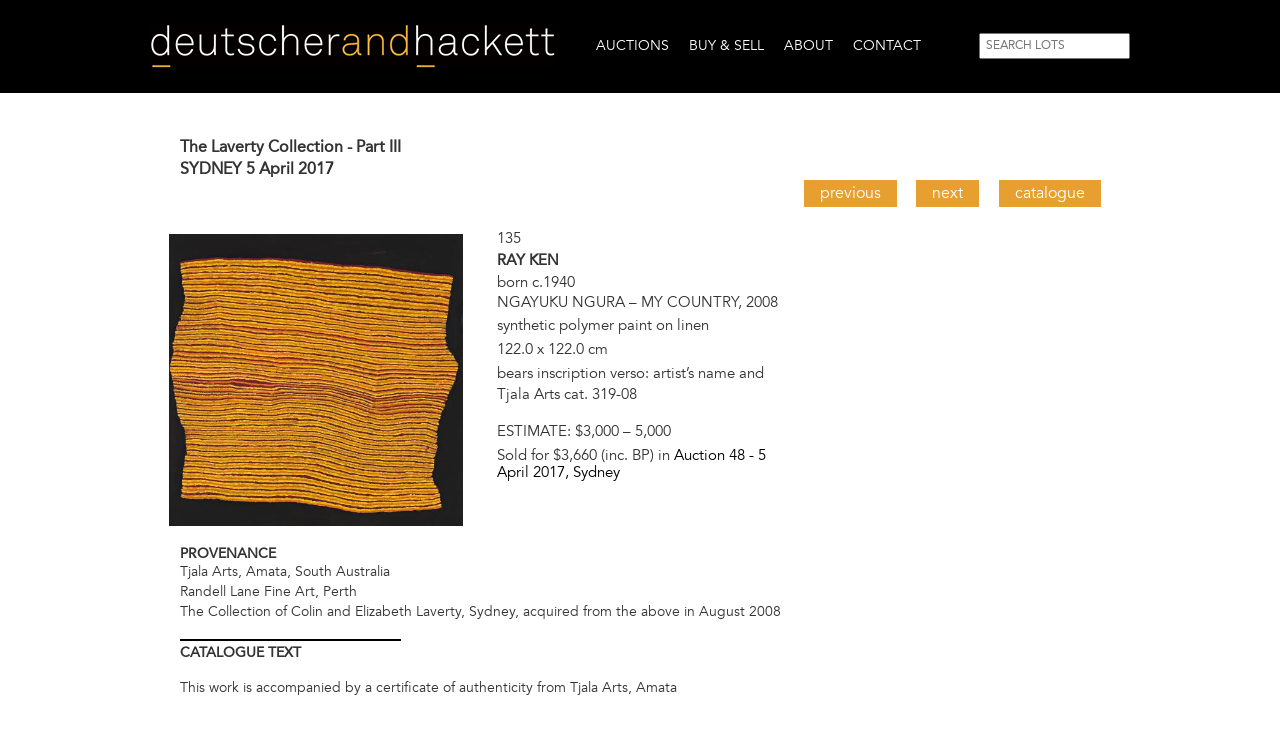

--- FILE ---
content_type: text/html; charset=utf-8
request_url: https://www.deutscherandhackett.com/auction/lot/ngayuku-ngura-%E2%80%93-my-country-2008
body_size: 9476
content:
<!DOCTYPE html PUBLIC "-//W3C//DTD XHTML+RDFa 1.0//EN"
  "http://www.w3.org/MarkUp/DTD/xhtml-rdfa-1.dtd">
<html xmlns="http://www.w3.org/1999/xhtml" xml:lang="en" version="XHTML+RDFa 1.0" dir="ltr"
  xmlns:content="http://purl.org/rss/1.0/modules/content/"
  xmlns:dc="http://purl.org/dc/terms/"
  xmlns:foaf="http://xmlns.com/foaf/0.1/"
  xmlns:og="http://ogp.me/ns#"
  xmlns:rdfs="http://www.w3.org/2000/01/rdf-schema#"
  xmlns:sioc="http://rdfs.org/sioc/ns#"
  xmlns:sioct="http://rdfs.org/sioc/types#"
  xmlns:skos="http://www.w3.org/2004/02/skos/core#"
  xmlns:xsd="http://www.w3.org/2001/XMLSchema#">

<head profile="http://www.w3.org/1999/xhtml/vocab">
  <meta http-equiv="Content-Type" content="text/html; charset=utf-8" />
<link rel="shortcut icon" href="https://www.deutscherandhackett.com/sites/all/themes/custom/dandh/favicon.ico" type="image/vnd.microsoft.icon" />
<meta name="description" content="This work is accompanied by a certificate of authenticity from Tjala Arts, Amata" />
<meta name="abstract" content="Deutscher and Hackett is a leading Australian art auction house specialising in the sale of Australian fine art, international fine art and Australian indigenous art." />
<meta name="keywords" content="australian art, sell art, buy art, auction house melbourne, auction house sydney, auction house australia, fine art, australian indigenous art,australia,art,auction,house,fine,indigenous,aboriginal,painting,buy,sell,melbourne,sydney,brisbane,perth,sculpture" />
<meta name="news_keywords" content="auction,fine,art,melbourne,indigenous,sydney,buy,sell,painting,sculpture" />
<meta name="generator" content="Drupal 7 (http://drupal.org)" />
<link rel="canonical" href="https://www.deutscherandhackett.com/auction/lot/ngayuku-ngura-%E2%80%93-my-country-2008" />
<link rel="shortlink" href="https://www.deutscherandhackett.com/node/8807" />
  <meta name="viewport" content="width=device-width, initial-scale=1">
  <meta name="MobileOptimized" content="width">
  <meta name="HandheldFriendly" content="true">
  <meta name="apple-mobile-web-app-capable" content="yes">
  <meta http-equiv="cleartype" content="on">
  <meta http-equiv="X-UA-Compatible" content="IE=edge, chrome=1">
  <title>NGAYUKU NGURA – MY COUNTRY, 2008 | Deutscher and Hackett</title>
  <style type="text/css" media="all">
@import url("https://www.deutscherandhackett.com/modules/system/system.base.css?t6f3qo");
@import url("https://www.deutscherandhackett.com/modules/system/system.menus.css?t6f3qo");
@import url("https://www.deutscherandhackett.com/modules/system/system.messages.css?t6f3qo");
@import url("https://www.deutscherandhackett.com/modules/system/system.theme.css?t6f3qo");
</style>
<style type="text/css" media="all">
@import url("https://www.deutscherandhackett.com/sites/all/modules/contrib/jquery_update/replace/ui/themes/base/minified/jquery.ui.core.min.css?t6f3qo");
@import url("https://www.deutscherandhackett.com/sites/all/modules/contrib/jquery_update/replace/ui/themes/base/minified/jquery.ui.theme.min.css?t6f3qo");
</style>
<style type="text/css" media="all">
@import url("https://www.deutscherandhackett.com/sites/all/modules/contrib/date/date_api/date.css?t6f3qo");
@import url("https://www.deutscherandhackett.com/sites/all/modules/contrib/date/date_popup/themes/datepicker.1.7.css?t6f3qo");
@import url("https://www.deutscherandhackett.com/modules/field/theme/field.css?t6f3qo");
@import url("https://www.deutscherandhackett.com/modules/node/node.css?t6f3qo");
@import url("https://www.deutscherandhackett.com/modules/search/search.css?t6f3qo");
@import url("https://www.deutscherandhackett.com/modules/user/user.css?t6f3qo");
@import url("https://www.deutscherandhackett.com/sites/all/modules/contrib/views/css/views.css?t6f3qo");
@import url("https://www.deutscherandhackett.com/sites/all/modules/contrib/media/modules/media_wysiwyg/css/media_wysiwyg.base.css?t6f3qo");
</style>
<style type="text/css" media="all">
@import url("https://www.deutscherandhackett.com/sites/all/modules/contrib/ctools/css/ctools.css?t6f3qo");
@import url("https://www.deutscherandhackett.com/sites/all/modules/contrib/lightbox2/css/lightbox.css?t6f3qo");
@import url("https://www.deutscherandhackett.com/sites/all/modules/contrib/ctools/css/modal.css?t6f3qo");
@import url("https://www.deutscherandhackett.com/sites/all/modules/contrib/modal_forms/css/modal_forms_popup.css?t6f3qo");
@import url("https://www.deutscherandhackett.com/sites/all/modules/contrib/nice_menus/css/nice_menus.css?t6f3qo");
@import url("https://www.deutscherandhackett.com/sites/all/modules/contrib/nice_menus/css/nice_menus_default.css?t6f3qo");
@import url("https://www.deutscherandhackett.com/sites/all/themes/custom/dandh/css/admin.css?t6f3qo");
@import url("https://www.deutscherandhackett.com/sites/all/modules/contrib/responsive_menus/styles/responsive_menus_simple/css/responsive_menus_simple.css?t6f3qo");
@import url("https://www.deutscherandhackett.com/sites/all/modules/contrib/flexslider/assets/css/flexslider_img.css?t6f3qo");
@import url("https://www.deutscherandhackett.com/sites/all/libraries/flexslider/flexslider.css?t6f3qo");
@import url("https://www.deutscherandhackett.com/sites/all/modules/contrib/addressfield/addressfield.css?t6f3qo");
</style>
<style type="text/css" media="all">
@import url("https://www.deutscherandhackett.com/sites/all/themes/custom/dandh/bootstrap/css/bootstrap.min.css?t6f3qo");
@import url("https://www.deutscherandhackett.com/sites/all/themes/custom/dandh/css/style.css?t6f3qo");
@import url("https://www.deutscherandhackett.com/sites/all/themes/custom/dandh/css/responsive.css?t6f3qo");
</style>
  <script type="text/javascript" src="https://www.deutscherandhackett.com/sites/all/modules/contrib/jquery_update/replace/jquery/1.12/jquery.min.js?v=1.12.4"></script>
<script type="text/javascript" src="https://www.deutscherandhackett.com/misc/jquery-extend-3.4.0.js?v=1.12.4"></script>
<script type="text/javascript" src="https://www.deutscherandhackett.com/misc/jquery-html-prefilter-3.5.0-backport.js?v=1.12.4"></script>
<script type="text/javascript" src="https://www.deutscherandhackett.com/misc/jquery.once.js?v=1.2"></script>
<script type="text/javascript" src="https://www.deutscherandhackett.com/misc/drupal.js?t6f3qo"></script>
<script type="text/javascript" src="https://www.deutscherandhackett.com/sites/all/modules/contrib/jquery_update/js/jquery_browser.js?v=0.0.1"></script>
<script type="text/javascript" src="https://www.deutscherandhackett.com/sites/all/modules/contrib/jquery_update/replace/ui/ui/minified/jquery.ui.core.min.js?v=1.10.2"></script>
<script type="text/javascript" src="https://www.deutscherandhackett.com/sites/all/modules/contrib/jquery_update/replace/ui/external/jquery.cookie.js?v=67fb34f6a866c40d0570"></script>
<script type="text/javascript" src="https://www.deutscherandhackett.com/sites/all/modules/contrib/jquery_update/replace/jquery.form/4/jquery.form.min.js?v=4.2.1"></script>
<script type="text/javascript" src="https://www.deutscherandhackett.com/sites/all/modules/contrib/nice_menus/js/jquery.bgiframe.js?v=2.1"></script>
<script type="text/javascript" src="https://www.deutscherandhackett.com/sites/all/modules/contrib/nice_menus/js/jquery.hoverIntent.js?v=0.5"></script>
<script type="text/javascript" src="https://www.deutscherandhackett.com/sites/all/modules/contrib/nice_menus/js/superfish.js?v=1.4.8"></script>
<script type="text/javascript" src="https://www.deutscherandhackett.com/sites/all/modules/contrib/nice_menus/js/nice_menus.js?v=1.0"></script>
<script type="text/javascript" src="https://www.deutscherandhackett.com/misc/form-single-submit.js?v=7.98"></script>
<script type="text/javascript" src="https://www.deutscherandhackett.com/misc/ajax.js?v=7.98"></script>
<script type="text/javascript" src="https://www.deutscherandhackett.com/sites/all/modules/contrib/jquery_update/js/jquery_update.js?v=0.0.1"></script>
<script type="text/javascript" src="https://www.deutscherandhackett.com/sites/all/modules/contrib/behavior_weights/behavior_weights.js?t6f3qo"></script>
<script type="text/javascript" src="https://www.deutscherandhackett.com/sites/all/modules/contrib/lightbox2/js/lightbox.js?t6f3qo"></script>
<script type="text/javascript" src="https://www.deutscherandhackett.com/misc/progress.js?v=7.98"></script>
<script type="text/javascript" src="https://www.deutscherandhackett.com/sites/all/modules/contrib/ctools/js/modal.js?t6f3qo"></script>
<script type="text/javascript" src="https://www.deutscherandhackett.com/sites/all/modules/contrib/modal_forms/js/modal_forms_popup.js?t6f3qo"></script>
<script type="text/javascript" src="https://www.deutscherandhackett.com/sites/all/modules/contrib/responsive_menus/styles/responsive_menus_simple/js/responsive_menus_simple.js?t6f3qo"></script>
<script type="text/javascript" src="https://www.deutscherandhackett.com/sites/all/modules/contrib/google_analytics/googleanalytics.js?t6f3qo"></script>
<script type="text/javascript">
<!--//--><![CDATA[//><!--
(function(i,s,o,g,r,a,m){i["GoogleAnalyticsObject"]=r;i[r]=i[r]||function(){(i[r].q=i[r].q||[]).push(arguments)},i[r].l=1*new Date();a=s.createElement(o),m=s.getElementsByTagName(o)[0];a.async=1;a.src=g;m.parentNode.insertBefore(a,m)})(window,document,"script","//www.google-analytics.com/analytics.js","ga");ga("create", "UA-32996361-1", {"cookieDomain":"auto"});ga("set", "anonymizeIp", true);ga("send", "pageview");
//--><!]]>
</script>
<script type="text/javascript" src="https://www.deutscherandhackett.com/sites/all/libraries/flexslider/jquery.flexslider-min.js?t6f3qo"></script>
<script type="text/javascript" src="https://www.deutscherandhackett.com/sites/all/themes/custom/dandh/js/common.js?t6f3qo"></script>
<script type="text/javascript">
<!--//--><![CDATA[//><!--
jQuery.extend(Drupal.settings, {"basePath":"\/","pathPrefix":"","setHasJsCookie":0,"ajaxPageState":{"theme":"dandh","theme_token":"t8D2NskS17gMU4ap3fMZSAhEqcyOUxU9KFjKU9ph-1Q","jquery_version":"1.12","jquery_version_token":"gzJOGgEcP21oz9h8TTXBQGCGd2GdAuIQBbG72fNCym8","js":{"sites\/all\/modules\/contrib\/flexslider\/assets\/js\/flexslider.load.js":1,"sites\/all\/modules\/contrib\/jquery_update\/replace\/jquery\/1.12\/jquery.min.js":1,"misc\/jquery-extend-3.4.0.js":1,"misc\/jquery-html-prefilter-3.5.0-backport.js":1,"misc\/jquery.once.js":1,"misc\/drupal.js":1,"sites\/all\/modules\/contrib\/jquery_update\/js\/jquery_browser.js":1,"sites\/all\/modules\/contrib\/jquery_update\/replace\/ui\/ui\/minified\/jquery.ui.core.min.js":1,"sites\/all\/modules\/contrib\/jquery_update\/replace\/ui\/external\/jquery.cookie.js":1,"sites\/all\/modules\/contrib\/jquery_update\/replace\/jquery.form\/4\/jquery.form.min.js":1,"sites\/all\/modules\/contrib\/nice_menus\/js\/jquery.bgiframe.js":1,"sites\/all\/modules\/contrib\/nice_menus\/js\/jquery.hoverIntent.js":1,"sites\/all\/modules\/contrib\/nice_menus\/js\/superfish.js":1,"sites\/all\/modules\/contrib\/nice_menus\/js\/nice_menus.js":1,"misc\/form-single-submit.js":1,"misc\/ajax.js":1,"sites\/all\/modules\/contrib\/jquery_update\/js\/jquery_update.js":1,"sites\/all\/modules\/contrib\/behavior_weights\/behavior_weights.js":1,"sites\/all\/modules\/contrib\/lightbox2\/js\/lightbox.js":1,"misc\/progress.js":1,"sites\/all\/modules\/contrib\/ctools\/js\/modal.js":1,"sites\/all\/modules\/contrib\/modal_forms\/js\/modal_forms_popup.js":1,"sites\/all\/modules\/contrib\/responsive_menus\/styles\/responsive_menus_simple\/js\/responsive_menus_simple.js":1,"sites\/all\/modules\/contrib\/google_analytics\/googleanalytics.js":1,"0":1,"sites\/all\/libraries\/flexslider\/jquery.flexslider-min.js":1,"sites\/all\/themes\/custom\/dandh\/js\/common.js":1},"css":{"modules\/system\/system.base.css":1,"modules\/system\/system.menus.css":1,"modules\/system\/system.messages.css":1,"modules\/system\/system.theme.css":1,"misc\/ui\/jquery.ui.core.css":1,"misc\/ui\/jquery.ui.theme.css":1,"sites\/all\/modules\/contrib\/date\/date_api\/date.css":1,"sites\/all\/modules\/contrib\/date\/date_popup\/themes\/datepicker.1.7.css":1,"modules\/field\/theme\/field.css":1,"modules\/node\/node.css":1,"modules\/search\/search.css":1,"modules\/user\/user.css":1,"sites\/all\/modules\/contrib\/views\/css\/views.css":1,"sites\/all\/modules\/contrib\/media\/modules\/media_wysiwyg\/css\/media_wysiwyg.base.css":1,"sites\/all\/modules\/contrib\/ctools\/css\/ctools.css":1,"sites\/all\/modules\/contrib\/lightbox2\/css\/lightbox.css":1,"sites\/all\/modules\/contrib\/ctools\/css\/modal.css":1,"sites\/all\/modules\/contrib\/modal_forms\/css\/modal_forms_popup.css":1,"sites\/all\/modules\/contrib\/nice_menus\/css\/nice_menus.css":1,"sites\/all\/modules\/contrib\/nice_menus\/css\/nice_menus_default.css":1,"sites\/all\/themes\/custom\/dandh\/css\/admin.css":1,"sites\/all\/modules\/contrib\/responsive_menus\/styles\/responsive_menus_simple\/css\/responsive_menus_simple.css":1,"sites\/all\/modules\/contrib\/flexslider\/assets\/css\/flexslider_img.css":1,"sites\/all\/libraries\/flexslider\/flexslider.css":1,"sites\/all\/modules\/contrib\/addressfield\/addressfield.css":1,"sites\/all\/themes\/custom\/dandh\/bootstrap\/css\/bootstrap.min.css":1,"sites\/all\/themes\/custom\/dandh\/css\/style.css":1,"sites\/all\/themes\/custom\/dandh\/css\/responsive.css":1}},"lightbox2":{"rtl":0,"file_path":"\/(\\w\\w\/)public:\/","default_image":"\/sites\/all\/modules\/contrib\/lightbox2\/images\/brokenimage.jpg","border_size":10,"font_color":"000","box_color":"fff","top_position":"50","overlay_opacity":"0.8","overlay_color":"000","disable_close_click":1,"resize_sequence":0,"resize_speed":400,"fade_in_speed":400,"slide_down_speed":600,"use_alt_layout":0,"disable_resize":0,"disable_zoom":0,"force_show_nav":0,"show_caption":1,"loop_items":0,"node_link_text":"View Image Details","node_link_target":0,"image_count":"Image !current of !total","video_count":"Video !current of !total","page_count":"Page !current of !total","lite_press_x_close":"press \u003Ca href=\u0022#\u0022 onclick=\u0022hideLightbox(); return FALSE;\u0022\u003E\u003Ckbd\u003Ex\u003C\/kbd\u003E\u003C\/a\u003E to close","download_link_text":"","enable_login":false,"enable_contact":false,"keys_close":"c x 27","keys_previous":"p 37","keys_next":"n 39","keys_zoom":"z","keys_play_pause":"32","display_image_size":"original","image_node_sizes":"()","trigger_lightbox_classes":"","trigger_lightbox_group_classes":"","trigger_slideshow_classes":"","trigger_lightframe_classes":"","trigger_lightframe_group_classes":"","custom_class_handler":0,"custom_trigger_classes":"","disable_for_gallery_lists":true,"disable_for_acidfree_gallery_lists":true,"enable_acidfree_videos":true,"slideshow_interval":5000,"slideshow_automatic_start":true,"slideshow_automatic_exit":true,"show_play_pause":true,"pause_on_next_click":false,"pause_on_previous_click":true,"loop_slides":false,"iframe_width":600,"iframe_height":400,"iframe_border":1,"enable_video":0,"useragent":"Mozilla\/5.0 (Macintosh; Intel Mac OS X 10_15_7) AppleWebKit\/537.36 (KHTML, like Gecko) Chrome\/131.0.0.0 Safari\/537.36; ClaudeBot\/1.0; +claudebot@anthropic.com)"},"CToolsModal":{"loadingText":"Loading...","closeText":"Close Window","closeImage":"\u003Cimg typeof=\u0022foaf:Image\u0022 src=\u0022https:\/\/www.deutscherandhackett.com\/sites\/all\/modules\/contrib\/ctools\/images\/icon-close-window.png\u0022 alt=\u0022Close window\u0022 title=\u0022Close window\u0022 \/\u003E","throbber":"\u003Cimg typeof=\u0022foaf:Image\u0022 src=\u0022https:\/\/www.deutscherandhackett.com\/sites\/all\/modules\/contrib\/ctools\/images\/throbber.gif\u0022 alt=\u0022Loading\u0022 title=\u0022Loading...\u0022 \/\u003E"},"modal-popup-small":{"modalSize":{"type":"fixed","width":300,"height":300},"modalOptions":{"opacity":0.85,"background-color":"#000"},"animation":"fadeIn","modalTheme":"ModalFormsPopup","throbber":"\u003Cimg typeof=\u0022foaf:Image\u0022 src=\u0022https:\/\/www.deutscherandhackett.com\/sites\/all\/modules\/contrib\/modal_forms\/images\/loading_animation.gif\u0022 alt=\u0022Loading...\u0022 title=\u0022Loading\u0022 \/\u003E","closeText":"Close"},"modal-popup-medium":{"modalSize":{"type":"fixed","width":550,"height":450},"modalOptions":{"opacity":0.85,"background-color":"#000"},"animation":"fadeIn","modalTheme":"ModalFormsPopup","throbber":"\u003Cimg typeof=\u0022foaf:Image\u0022 src=\u0022https:\/\/www.deutscherandhackett.com\/sites\/all\/modules\/contrib\/modal_forms\/images\/loading_animation.gif\u0022 alt=\u0022Loading...\u0022 title=\u0022Loading\u0022 \/\u003E","closeText":"Close"},"modal-popup-large":{"modalSize":{"type":"scale","width":0.8,"height":0.8},"modalOptions":{"opacity":0.85,"background-color":"#000"},"animation":"fadeIn","modalTheme":"ModalFormsPopup","throbber":"\u003Cimg typeof=\u0022foaf:Image\u0022 src=\u0022https:\/\/www.deutscherandhackett.com\/sites\/all\/modules\/contrib\/modal_forms\/images\/loading_animation.gif\u0022 alt=\u0022Loading...\u0022 title=\u0022Loading\u0022 \/\u003E","closeText":"Close"},"nice_menus_options":{"delay":"800","speed":"slow"},"responsive_menus":[{"toggler_text":"\u2630 Menu","selectors":["#nice-menu-1"],"media_size":"979","media_unit":"px","absolute":"1","remove_attributes":"1","responsive_menus_style":"responsive_menus_simple"}],"googleanalytics":{"trackOutbound":1,"trackMailto":1,"trackDownload":1,"trackDownloadExtensions":"7z|aac|arc|arj|asf|asx|avi|bin|csv|doc(x|m)?|dot(x|m)?|exe|flv|gif|gz|gzip|hqx|jar|jpe?g|js|mp(2|3|4|e?g)|mov(ie)?|msi|msp|pdf|phps|png|ppt(x|m)?|pot(x|m)?|pps(x|m)?|ppam|sld(x|m)?|thmx|qtm?|ra(m|r)?|sea|sit|tar|tgz|torrent|txt|wav|wma|wmv|wpd|xls(x|m|b)?|xlt(x|m)|xlam|xml|z|zip"},"urlIsAjaxTrusted":{"\/auction\/lot\/ngayuku-ngura-%E2%80%93-my-country-2008":true},"flexslider":{"optionsets":{"image_gallery":{"namespace":"flex-","selector":".slides \u003E li","easing":"swing","direction":"horizontal","reverse":false,"smoothHeight":false,"startAt":0,"animationSpeed":600,"initDelay":0,"useCSS":true,"touch":true,"video":false,"keyboard":true,"multipleKeyboard":false,"mousewheel":0,"controlsContainer":".flex-control-nav-container","sync":"","asNavFor":"","itemWidth":0,"itemMargin":0,"minItems":0,"maxItems":0,"move":0,"animation":"fade","slideshow":true,"slideshowSpeed":"3000","directionNav":true,"controlNav":true,"prevText":"","nextText":"","pausePlay":false,"pauseText":"Pause","playText":"Play","randomize":false,"thumbCaptions":false,"thumbCaptionsBoth":false,"animationLoop":true,"pauseOnAction":true,"pauseOnHover":true,"manualControls":""}},"instances":{"flexslider-1":"image_gallery"}}});
//--><!]]>
</script>
<!-- Facebook Pixel Code -->
<script>
!function(f,b,e,v,n,t,s)
{if(f.fbq)return;n=f.fbq=function(){n.callMethod?
n.callMethod.apply(n,arguments):n.queue.push(arguments)};
if(!f._fbq)f._fbq=n;n.push=n;n.loaded=!0;n.version='2.0';
n.queue=[];t=b.createElement(e);t.async=!0;
t.src=v;s=b.getElementsByTagName(e)[0];
s.parentNode.insertBefore(t,s)}(window,document,'script',
'https://connect.facebook.net/en_US/fbevents.js');
fbq('init', '1795296574081147');
fbq('track', 'PageView');
if (window.location.pathname == '/form/join-mailing-list') {
  fbq('track', 'Lead');
}
</script>
<noscript>
<img height="1" width="1"
src="https://www.facebook.com/tr?id=1795296574081147&ev=PageView
&noscript=1"/>
</noscript>
<!-- End Facebook Pixel Code -->
</head>
<body class="html not-front not-logged-in no-sidebars page-node page-node- page-node-8807 node-type-lot page-title-ngayuku-ngura-–-my-country-2008" >

<!-- Google Tag Manager -->
<script>(function(w,d,s,l,i){w[l]=w[l]||[];w[l].push({'gtm.start':
new Date().getTime(),event:'gtm.js'});var f=d.getElementsByTagName(s)[0],
j=d.createElement(s),dl=l!='dataLayer'?'&l='+l:'';j.async=true;j.src=
'https://www.googletagmanager.com/gtm.js?id='+i+dl;f.parentNode.insertBefore(j,f);
})(window,document,'script','dataLayer','GTM-PLJC2M9');</script>
<!-- End Google Tag Manager -->

  <div id="skip-link">
    <a href="#main-content" class="element-invisible element-focusable">Skip to main content</a>
  </div>
    
  <div id="header"><div class="section clearfix">

        <div class="site_name">
      <h1>
        <a href="/" title="Home" rel="home"><span>Deutscher and Hackett</span></a>
      </h1>
    </div>
    
      <div class="region region-header">
    <div id="block-nice-menus-1" class="block block-nice-menus">

    
  <div class="content">
    <ul class="nice-menu nice-menu-down nice-menu-main-menu" id="nice-menu-1"><li class="menu-480 menuparent  menu-path-node-95 first odd "><a href="/next-auctions" title="Link to Auctions page">Auctions</a><ul><li class="menu-481 menu-path-node-95 first odd "><a href="/next-auctions" title="Link to Next Auction page">Next Auctions</a></li>
<li class="menu-482 menu-path-node-96  even "><a href="/current-auction-catalogue">Current Auction Catalogue</a></li>
<li class="menu-2359 menu-path-sdeutscherandhackettcom-dh-online-auctions  odd "><a href="https://www.deutscherandhackett.com/dh-online-auctions" title="">D+H ONLINE</a></li>
<li class="menu-483 menu-path-node-97  even "><a href="/register-bid" title="Link to Register To Bid page">Register To Bid</a></li>
<li class="menu-484 menu-path-node-98  odd "><a href="/watch-live-auction" title="Link to Watch Live Auction page">Watch Live Auction</a></li>
<li class="menu-485 menu-path-auctions-results  even "><a href="/auctions/results" title="Link to Auction Results page">Auction Results</a></li>
<li class="menu-486 menu-path-auctions-past  odd "><a href="/auctions/past" title="Link to Past Catalogues page">Past Catalogues</a></li>
<li class="menu-2471 menu-path-sconnectinvaluablecom-deutscher-and-hackett-past-auctions  even "><a href="https://connect.invaluable.com/deutscher_and_hackett/past-auctions" title="">PAST d+h ONLINE CATALOGUES</a></li>
<li class="menu-487 menu-path-node-56  odd last"><a href="/form/subscribe-print-catalogue" title="Link to Subscribe To Catalogue page">Subscribe To Catalogue</a></li>
</ul></li>
<li class="menu-488 menuparent  menu-path-node-1  even "><a href="/form/how-sell-art-auction" title="Link to Buy &amp; Sell page">Buy &amp; Sell</a><ul><li class="menu-218 menu-path-node-1 first odd "><a href="/form/how-sell-art-auction" title="Link to Appraisals &amp; Valuations page">Appraisals &amp; Valuations</a></li>
<li class="menu-489 menu-path-node-66  even "><a href="/buying-and-selling-art-guide" title="Link to Buying &amp; Selling Guide page">Buying &amp; Selling Guide</a></li>
<li class="menu-1531 menu-path-deutscherandhackettcom-private-sales  odd last"><a href="https://www.deutscherandhackett.com/private-sales" title="">Private Sales</a></li>
</ul></li>
<li class="menu-490 menuparent  menu-path-node-99  odd "><a href="/about-us" title="Link to About page">About</a><ul><li class="menu-491 menu-path-node-99 first odd "><a href="/about-us" title="Link to Company Profile page">Company Profile</a></li>
<li class="menu-492 menu-path-directors-and-specialists  even "><a href="/directors-and-specialists" title="Link to Directors &amp; Specialists page">Directors &amp; Specialists</a></li>
<li class="menu-493 menu-path-our-galleries  odd "><a href="/our-galleries" title="Link to Our Galleries page">Our Galleries</a></li>
<li class="menu-494 menu-path-news  even last"><a href="/news" title="Link to News page">News</a></li>
</ul></li>
<li class="menu-495 menuparent  menu-path-node-63  even last"><a href="/form/contact-us" title="Link to Contact page">Contact</a><ul><li class="menu-496 menu-path-node-63 first odd "><a href="/form/contact-us" title="Link to Contact page">Contact</a></li>
<li class="menu-497 menu-path-node-64  even last"><a href="/form/join-mailing-list" title="Link to Join Mailing List page">Join Mailing List</a></li>
</ul></li>
</ul>
  </div>
</div>
<div id="block-search-form" class="block block-search">

    
  <div class="content">
    <form action="/auction/lot/ngayuku-ngura-%E2%80%93-my-country-2008" method="post" id="search-block-form" accept-charset="UTF-8"><div><div class="container-inline">
      <h2 class="element-invisible">Search form</h2>
    <div class="form-item form-type-textfield form-item-search-block-form">
  <label class="element-invisible" for="edit-search-block-form--2">Search </label>
 <input title="Enter the terms you wish to search for." placeholder="SEARCH LOTS" type="text" id="edit-search-block-form--2" name="search_block_form" value="" size="15" maxlength="128" class="form-text" />
</div>
<div class="form-actions form-wrapper" id="edit-actions"><input type="submit" id="edit-submit" name="op" value="Search" class="form-submit" /></div><input type="hidden" name="form_build_id" value="form-LNfjE_SNt7rANmIhH7P5algxubGKnIgNyyeSpPemJQc" />
<input type="hidden" name="form_id" value="search_block_form" />
</div>
</div></form>  </div>
</div>
  </div>

  </div></div> <!-- /.section, /#header -->

  <div id="page-wrapper"><div id="page">

    
    <div id="main-wrapper"><div id="main" class="clearfix">
      
      
      <div id="content-wrapper">
        
        <div id="content" class="column no-sidebars col-sm-12"><div class="section">
          <a id="main-content"></a>
                    <h2 class="title" id="page-title">NGAYUKU NGURA – MY COUNTRY, 2008 </h2>          
          <div class="tabs"></div>          
            <div class="region region-content">
    <div id="block-system-main" class="block block-system">

    
  <div class="content">
    <div id="node-8807" class="node node-lot node-lot-full clearfix" about="/auction/lot/ngayuku-ngura-%E2%80%93-my-country-2008" typeof="sioc:Item foaf:Document">

  
  <div class="auction-details col-sm-12">
    <div class="field field-name-field-lot-auction field-type-entityreference field-label-hidden">
    <div class="field-items">
          <div class="field-item even"><div id="node-8672" class="node node-auction node-teaser node-auction-teaser clearfix" about="/48-laverty-collection-part-iii" typeof="sioc:Item foaf:Document">

  
  <div class="content">
          <div class="field field-name-field-auction-title field-type-text field-label-hidden">
    <div class="field-items">
          <div class="field-item even">The Laverty Collection - Part III</div>
      </div>
</div>
    
          <div class="field field-name-field-auction-location field-type-entityreference field-label-hidden">
    <div class="field-items">
          <div class="field-item even">Sydney</div>
      </div>
</div>
    
    
          <div class="field field-name-field-auction-date field-type-datestamp field-label-hidden">
    <div class="field-items">
          <div class="field-item even"><span class="date-display-single" property="dc:date" datatype="xsd:dateTime" content="2017-04-05T00:00:00+10:00">5 April 2017</span></div>
      </div>
</div>
      </div>

  <span property="dc:title" content="48 - The Laverty Collection - Part III" class="rdf-meta element-hidden"></span>
</div>
</div>
      </div>
</div>
  </div>

    <div class="navigation-links col-sm-12">
          <a class="previous-lot-link" href="/auction/lot/tingari-men%E2%80%99s-travels-around-wilkinkarra-2008">Previous</a>
              <a class="next-lot-link" href="/auction/lot/wilkinkarra-2003">Next</a>
              <a class="catalogue-link" href="/48-laverty-collection-part-iii">Catalogue</a>
      </div>
  
    <div class="image col-sm-4 no-padding-left">
    <div class="view view-slideshows view-id-slideshows view-display-id-img_gallery_b view-dom-id-62b011a1927aa6b6ab4770096281f9cc">
        
  
  
      <div class="view-content">
      <div  id="flexslider-1" class="flexslider">
  <ul class="slides"><li>  
  <div class="views-field views-field-field-image-1">        <div class="field-content"><a href="https://www.deutscherandhackett.com/sites/default/files/styles/width_1500/public/lot/image/RAY%20KEN%2C%20NGAYUKU%20NGURA%20%E2%80%93%20MY%20COUNTRY%2C%202008%20-10194.jpg?itok=8KCKGNZd" rel="lightbox[field_image][]" title=""><img typeof="foaf:Image" src="https://www.deutscherandhackett.com/sites/default/files/styles/large/public/lot/image/RAY%20KEN%2C%20NGAYUKU%20NGURA%20%E2%80%93%20MY%20COUNTRY%2C%202008%20-10194.jpg?itok=QgYSA5jG" width="480" height="477" alt="" /></a></div>  </div></li>
</ul></div>
    </div>
  
  
  
  
  
  
</div>      </div>
  
  <div class="summary col-sm-4">
    <div class="field field-name-field-lot-number field-type-text field-label-hidden">
    <div class="field-items">
          <div class="field-item even">135</div>
      </div>
</div>
    <div class="field field-name-field-lot-artist field-type-text-long field-label-hidden">
    <div class="field-items">
          <div class="field-item even"><p>RAY KEN</p>
</div>
      </div>
</div>
    <div class="field field-name-field-lot-life-details field-type-text field-label-hidden">
    <div class="field-items">
          <div class="field-item even">born c.1940</div>
      </div>
</div>
    <div class="field field-lot-title">NGAYUKU NGURA – MY COUNTRY, 2008 </div>
    <div class="field field-name-field-lot-medium field-type-text-long field-label-hidden">
    <div class="field-items">
          <div class="field-item even"><p>synthetic polymer paint on linen</p>
</div>
      </div>
</div>
    <div class="field field-name-field-lot-size field-type-text-long field-label-hidden">
    <div class="field-items">
          <div class="field-item even"><p>122.0 x 122.0 cm</p>
</div>
      </div>
</div>
        <div class="field field-name-field-lot-signed field-type-text-long field-label-hidden">
    <div class="field-items">
          <div class="field-item even"><p>bears inscription verso: artist’s name and Tjala Arts cat. 319-08</p>
</div>
      </div>
</div>
                      <div class="field field-name-field-lot-estimate field-type-text field-label-inline clearfix">
      <div class="field-label">Estimate:&nbsp;</div>
    <div class="field-items">
          <div class="field-item even">$3,000 – 5,000</div>
      </div>
</div>
                    <div class="field field-price-sold no-top-margin">Sold for $3,660 (inc. BP) in <a href="/48-laverty-collection-part-iii">Auction 48 - <span class="date-display-single" property="dc:date" datatype="xsd:dateTime" content="2017-04-05T00:00:00+10:00">5 April 2017</span>, Sydney</a></div>
            </div>

    <div class="links col-sm-4">
      </div>

  <div class="details col-sm-12">
          <div class="field field-name-field-lot-provenance field-type-text-long field-label-above">
      <div class="field-label">Provenance</div>
    <div class="field-items">
          <div class="field-item even"><p>Tjala Arts, Amata, South Australia<br />Randell Lane Fine Art, Perth<br />The Collection of Colin and Elizabeth Laverty, Sydney, acquired from the above in August 2008</p>
</div>
      </div>
</div>
                              <div class="field field-name-body field-type-text-with-summary field-label-above">
      <div class="field-label"><span>Catalogue</span> text</div>
    <div class="field-items">
          <div class="field-item even" property="content:encoded"><p>This work is accompanied by a certificate of authenticity from Tjala Arts, Amata</p>
</div>
      </div>
</div>
      </div>
  
  <span property="dc:title" content="NGAYUKU NGURA – MY COUNTRY, 2008 " class="rdf-meta element-hidden"></span>
</div>
  </div>
</div>
  </div>
                  </div></div> <!-- /.section, /#content -->

              </div><!-- /#content-wrapper -->

      
    </div></div> <!-- /#main, /#main-wrapper -->

    <div id="footer-wrapper"><div class="section">
            <div id="footer-left" class="col-sm-8">
          <div class="region region-footer-left">
    <div id="block-views-galleries-teaser-b" class="block block-views">

    
  <div class="content">
    <div class="view view-galleries view-id-galleries view-display-id-teaser_b view-dom-id-7194c72016ccb7c8acaa201b6f7cb983">
        
  
  
      <div class="view-content">
        <div class="views-row views-row-1 views-row-odd views-row-first col-sm-6 no-padding">
    <div id="node-3" class="node node-gallery node-teaser node-gallery-teaser clearfix" about="/melbourne" typeof="sioc:Item foaf:Document">

  
  <div class="content">
    
    <div class="top">
              <h4>
            Melbourne <span class="gallery">Gallery</span>
              </h4>
          
      <span property="dc:title" content="Melbourne" class="rdf-meta element-hidden"></span>  
      <div class="field field-name-field-address field-type-addressfield field-label-hidden">
    <div class="field-items">
          <div class="field-item even"><div class="street-block"><div class="thoroughfare">105 Commercial Road</div></div><div class="addressfield-container-inline locality-block country-AU"><span class="locality">SOUTH YARRA</span> <span class="state">VIC</span> <span class="postal-code">3141</span></div></div>
      </div>
</div>

      <div class="field view-location-map">
        <a class="btn-black" href="https://www.google.com/maps/search/105+Commercial+Road,+SOUTH+YARRA,+Melbourne,+VIC,+3141" rel="external">View google map</a>
      </div>

                  <div class="field field-name-field-phone field-type-text field-label-inline clearfix">
      <div class="field-label">Phone:&nbsp;</div>
    <div class="field-items">
          <div class="field-item even"><a href="tel://+61 (0)3 9865 6333">+61 (0)3 9865 6333</a></div>
      </div>
</div>
<div class="field field-name-field-fax field-type-text field-label-inline clearfix">
      <div class="field-label">Fax:&nbsp;</div>
    <div class="field-items">
          <div class="field-item even">+61 (0)3 9865 6344</div>
      </div>
</div>
<div class="field field-name-field-email field-type-email field-label-inline clearfix">
      <div class="field-label">Email:&nbsp;</div>
    <div class="field-items">
          <div class="field-item even"><a href="/cdn-cgi/l/email-protection#5a33343c351a3e3f2f2e2939323f283b343e323b39313f2e2e74393537"><span class="__cf_email__" data-cfemail="b9d0d7dfd6f9dddccccdcadad1dccbd8d7ddd1d8dad2dccdcd97dad6d4">[email&#160;protected]</span></a></div>
      </div>
</div>
    </div>

        
      </div>

  <span property="dc:title" content="Melbourne" class="rdf-meta element-hidden"></span>
</div>
  </div>
  <div class="views-row views-row-2 views-row-even views-row-last col-sm-6 no-padding">
    <div id="node-2" class="node node-gallery node-teaser node-gallery-teaser clearfix" about="/sydney" typeof="sioc:Item foaf:Document">

  
  <div class="content">
    
    <div class="top">
              <h4>
            Sydney <span class="gallery">Gallery</span>
              </h4>
          
      <span property="dc:title" content="Sydney" class="rdf-meta element-hidden"></span>  
      <div class="field field-name-field-address field-type-addressfield field-label-hidden">
    <div class="field-items">
          <div class="field-item even"><div class="street-block"><div class="thoroughfare">36 Gosbell Street</div></div><div class="addressfield-container-inline locality-block country-AU"><span class="locality">PADDINGTON</span> <span class="state">NSW</span> <span class="postal-code">2021</span></div></div>
      </div>
</div>

      <div class="field view-location-map">
        <a class="btn-black" href="https://www.google.com/maps/search/36+Gosbell+Street,+PADDINGTON,+Sydney,+NSW,+2021" rel="external">View google map</a>
      </div>

                  <div class="field field-name-field-phone field-type-text field-label-inline clearfix">
      <div class="field-label">Phone:&nbsp;</div>
    <div class="field-items">
          <div class="field-item even"><a href="tel://+ 61 (0)2 9287 0600">+ 61 (0)2 9287 0600</a></div>
      </div>
</div>
<div class="field field-name-field-fax field-type-text field-label-inline clearfix">
      <div class="field-label">Fax:&nbsp;</div>
    <div class="field-items">
          <div class="field-item even">+ 61 (0)2 9287 0611</div>
      </div>
</div>
<div class="field field-name-field-email field-type-email field-label-inline clearfix">
      <div class="field-label">Email:&nbsp;</div>
    <div class="field-items">
          <div class="field-item even"><a href="/cdn-cgi/l/email-protection#bad3d4dcd5fadedfcfcec9d9d2dfc8dbd4ded2dbd9d1dfcece94d9d5d7"><span class="__cf_email__" data-cfemail="d8b1b6beb798bcbdadacabbbb0bdaab9b6bcb0b9bbb3bdacacf6bbb7b5">[email&#160;protected]</span></a></div>
      </div>
</div>
    </div>

        
      </div>

  <span property="dc:title" content="Sydney" class="rdf-meta element-hidden"></span>
</div>
  </div>
    </div>
  
  
  
  
  
  
</div>  </div>
</div>
  </div>
      </div>
      
            <div id="footer-right" class="col-sm-4">
          <div class="region region-footer-right">
    <div id="block-menu-menu-quicklinks" class="block block-menu">

    <h4>Quicklinks</h4>
  
  <div class="content">
    <ul class="menu"><li class="first leaf"><a href="/form/contact-us" title="Link to Contact Us page">Contact Us</a></li>
<li class="leaf"><a href="/form/join-mailing-list" title="Link to Join Mailing List page">Join Mailing List</a></li>
<li class="leaf"><a href="/form/how-sell-art-auction" title="Link to Submit Art For Appraisal page">Submit Art For Appraisal</a></li>
<li class="leaf"><span title="" class="separator"></span></li>
<li class="leaf"><a href="/next-auctions" title="Link to Next Auction page">Next Auctions</a></li>
<li class="leaf"><a href="/current-auction-catalogue" title="Link to Auction Catalogue page">Auction Catalogue</a></li>
<li class="leaf"><a href="/register-bid" title="Link to Register To Bid">Register To Bid</a></li>
<li class="leaf"><a href="/watch-live-auction" title="Link to Watch Live Auction page">Watch Live Auction</a></li>
<li class="leaf"><span title="" class="separator"></span></li>
<li class="leaf"><a href="/buying-and-selling-art-guide" title="Link to Buying &amp; Selling Guide page">Buying &amp; Selling Guide</a></li>
<li class="last leaf"><a href="/buying-and-selling-art-guide" title="Link to Terms &amp; Conditions page">Terms &amp; Conditions</a></li>
</ul>  </div>
</div>
  </div>
      </div>
      
            <div id="footer" class="col-sm-12">
          <div class="region region-footer">
    <div id="block-dandh-custom-dandh-b-social-links" class="block block-dandh-custom">

    
  <div class="content">
    <ul>
<li class="social-instagram"><a href="https://instagram.com/deutscherandhackett/" rel="external" title="Visit us on Instagram">Instagram</a></li>
  <li class="social-facebook"><a href="https://www.facebook.com/deutscherandhackett" rel="external" title="Visit us on Facebook">Facebook</a></li>
  <li class="social-linkedin"><a href="https://www.linkedin.com/company/deutscher-and-hackett" rel="external" title="Visit us on LinkedIn">Tumblr</a></li>
  <li class="social-youtube"><a href="https://www.youtube.com/channel/UCZbyFBwkNAt_n-OC0s4ChUg" rel="external" title="Visit us on YouTube">YouTube</a></li>
</ul>
  </div>
</div>
  </div>
      </div>
          </div></div> <!-- /.section, /#footer -->

  </div></div> <!-- /#page, /#page-wrapper -->
  <script data-cfasync="false" src="/cdn-cgi/scripts/5c5dd728/cloudflare-static/email-decode.min.js"></script><script type="text/javascript" src="https://www.deutscherandhackett.com/sites/all/modules/contrib/flexslider/assets/js/flexslider.load.js?t6f3qo"></script>
<script defer src="https://static.cloudflareinsights.com/beacon.min.js/vcd15cbe7772f49c399c6a5babf22c1241717689176015" integrity="sha512-ZpsOmlRQV6y907TI0dKBHq9Md29nnaEIPlkf84rnaERnq6zvWvPUqr2ft8M1aS28oN72PdrCzSjY4U6VaAw1EQ==" data-cf-beacon='{"version":"2024.11.0","token":"e60641a144e54ce19f93eb2c5fe95b98","r":1,"server_timing":{"name":{"cfCacheStatus":true,"cfEdge":true,"cfExtPri":true,"cfL4":true,"cfOrigin":true,"cfSpeedBrain":true},"location_startswith":null}}' crossorigin="anonymous"></script>
</body>
</html>
